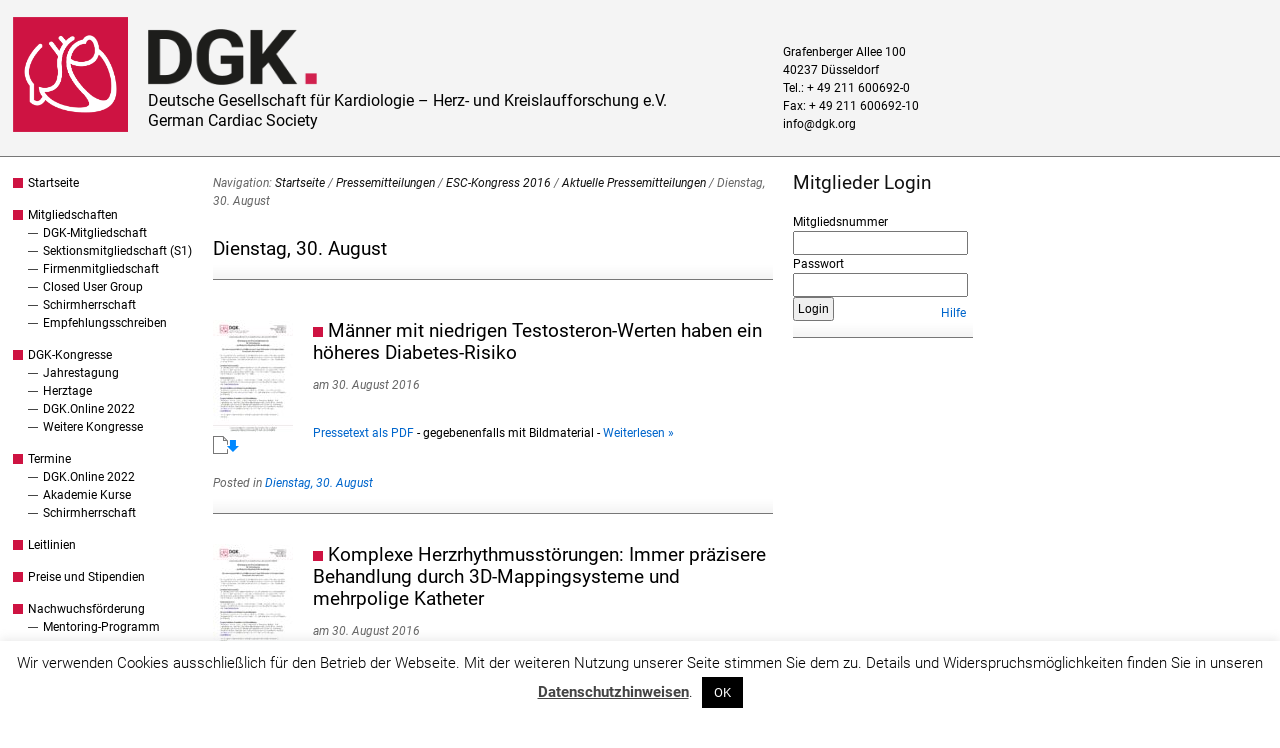

--- FILE ---
content_type: text/html; charset=UTF-8
request_url: https://dgk.org/pressemitteilungen/2016-esc-kongress/2016-esc-aktuelle-pm/2016-esc-tag3/
body_size: 44992
content:
<!DOCTYPE html>
<html lang="de">
<head>
<meta http-equiv="Content-Type" content="text/html; charset=UTF-8" />
<title>Dienstag, 30. August</title>

<link rel="stylesheet" href="https://dgk.org/wp-content/themes/DGK-hybrid-news-new/style.css" type="text/css" media="all" />
<link rel="profile" href="http://gmpg.org/xfn/11" />
<link rel="pingback" href="https://dgk.org/xmlrpc.php" />

<meta name='robots' content='max-image-preview:large' />
<meta name="generator" content="WordPress 6.6.4" />
<meta name="template" content="Hybrid 1.2" />
<link rel='dns-prefetch' href='//widgetlogic.org' />
<link rel="alternate" type="application/rss+xml" title="Deutsche Gesellschaft für Kardiologie – Herz- und Kreislaufforschung e.V. &raquo; Feed" href="https://dgk.org/feed/" />
<link rel="alternate" type="application/rss+xml" title="Deutsche Gesellschaft für Kardiologie – Herz- und Kreislaufforschung e.V. &raquo; Kommentar-Feed" href="https://dgk.org/comments/feed/" />
<link rel="alternate" type="application/rss+xml" title="Deutsche Gesellschaft für Kardiologie – Herz- und Kreislaufforschung e.V. &raquo; Dienstag, 30. August Kategorie-Feed" href="https://dgk.org/pressemitteilungen/2016-esc-kongress/2016-esc-aktuelle-pm/2016-esc-tag3/feed/" />
<link rel='stylesheet' id='wp-block-library-css' href='https://dgk.org/wp-includes/css/dist/block-library/style.min.css?ver=6.6.4' type='text/css' media='all' />
<link rel='stylesheet' id='block-widget-css' href='https://dgk.org/wp-content/plugins/widget-logic/block_widget/css/widget.css?ver=1725608876' type='text/css' media='all' />
<style id='classic-theme-styles-inline-css' type='text/css'>
/*! This file is auto-generated */
.wp-block-button__link{color:#fff;background-color:#32373c;border-radius:9999px;box-shadow:none;text-decoration:none;padding:calc(.667em + 2px) calc(1.333em + 2px);font-size:1.125em}.wp-block-file__button{background:#32373c;color:#fff;text-decoration:none}
</style>
<style id='global-styles-inline-css' type='text/css'>
:root{--wp--preset--aspect-ratio--square: 1;--wp--preset--aspect-ratio--4-3: 4/3;--wp--preset--aspect-ratio--3-4: 3/4;--wp--preset--aspect-ratio--3-2: 3/2;--wp--preset--aspect-ratio--2-3: 2/3;--wp--preset--aspect-ratio--16-9: 16/9;--wp--preset--aspect-ratio--9-16: 9/16;--wp--preset--color--black: #000000;--wp--preset--color--cyan-bluish-gray: #abb8c3;--wp--preset--color--white: #ffffff;--wp--preset--color--pale-pink: #f78da7;--wp--preset--color--vivid-red: #cf2e2e;--wp--preset--color--luminous-vivid-orange: #ff6900;--wp--preset--color--luminous-vivid-amber: #fcb900;--wp--preset--color--light-green-cyan: #7bdcb5;--wp--preset--color--vivid-green-cyan: #00d084;--wp--preset--color--pale-cyan-blue: #8ed1fc;--wp--preset--color--vivid-cyan-blue: #0693e3;--wp--preset--color--vivid-purple: #9b51e0;--wp--preset--gradient--vivid-cyan-blue-to-vivid-purple: linear-gradient(135deg,rgba(6,147,227,1) 0%,rgb(155,81,224) 100%);--wp--preset--gradient--light-green-cyan-to-vivid-green-cyan: linear-gradient(135deg,rgb(122,220,180) 0%,rgb(0,208,130) 100%);--wp--preset--gradient--luminous-vivid-amber-to-luminous-vivid-orange: linear-gradient(135deg,rgba(252,185,0,1) 0%,rgba(255,105,0,1) 100%);--wp--preset--gradient--luminous-vivid-orange-to-vivid-red: linear-gradient(135deg,rgba(255,105,0,1) 0%,rgb(207,46,46) 100%);--wp--preset--gradient--very-light-gray-to-cyan-bluish-gray: linear-gradient(135deg,rgb(238,238,238) 0%,rgb(169,184,195) 100%);--wp--preset--gradient--cool-to-warm-spectrum: linear-gradient(135deg,rgb(74,234,220) 0%,rgb(151,120,209) 20%,rgb(207,42,186) 40%,rgb(238,44,130) 60%,rgb(251,105,98) 80%,rgb(254,248,76) 100%);--wp--preset--gradient--blush-light-purple: linear-gradient(135deg,rgb(255,206,236) 0%,rgb(152,150,240) 100%);--wp--preset--gradient--blush-bordeaux: linear-gradient(135deg,rgb(254,205,165) 0%,rgb(254,45,45) 50%,rgb(107,0,62) 100%);--wp--preset--gradient--luminous-dusk: linear-gradient(135deg,rgb(255,203,112) 0%,rgb(199,81,192) 50%,rgb(65,88,208) 100%);--wp--preset--gradient--pale-ocean: linear-gradient(135deg,rgb(255,245,203) 0%,rgb(182,227,212) 50%,rgb(51,167,181) 100%);--wp--preset--gradient--electric-grass: linear-gradient(135deg,rgb(202,248,128) 0%,rgb(113,206,126) 100%);--wp--preset--gradient--midnight: linear-gradient(135deg,rgb(2,3,129) 0%,rgb(40,116,252) 100%);--wp--preset--font-size--small: 13px;--wp--preset--font-size--medium: 20px;--wp--preset--font-size--large: 36px;--wp--preset--font-size--x-large: 42px;--wp--preset--spacing--20: 0.44rem;--wp--preset--spacing--30: 0.67rem;--wp--preset--spacing--40: 1rem;--wp--preset--spacing--50: 1.5rem;--wp--preset--spacing--60: 2.25rem;--wp--preset--spacing--70: 3.38rem;--wp--preset--spacing--80: 5.06rem;--wp--preset--shadow--natural: 6px 6px 9px rgba(0, 0, 0, 0.2);--wp--preset--shadow--deep: 12px 12px 50px rgba(0, 0, 0, 0.4);--wp--preset--shadow--sharp: 6px 6px 0px rgba(0, 0, 0, 0.2);--wp--preset--shadow--outlined: 6px 6px 0px -3px rgba(255, 255, 255, 1), 6px 6px rgba(0, 0, 0, 1);--wp--preset--shadow--crisp: 6px 6px 0px rgba(0, 0, 0, 1);}:where(.is-layout-flex){gap: 0.5em;}:where(.is-layout-grid){gap: 0.5em;}body .is-layout-flex{display: flex;}.is-layout-flex{flex-wrap: wrap;align-items: center;}.is-layout-flex > :is(*, div){margin: 0;}body .is-layout-grid{display: grid;}.is-layout-grid > :is(*, div){margin: 0;}:where(.wp-block-columns.is-layout-flex){gap: 2em;}:where(.wp-block-columns.is-layout-grid){gap: 2em;}:where(.wp-block-post-template.is-layout-flex){gap: 1.25em;}:where(.wp-block-post-template.is-layout-grid){gap: 1.25em;}.has-black-color{color: var(--wp--preset--color--black) !important;}.has-cyan-bluish-gray-color{color: var(--wp--preset--color--cyan-bluish-gray) !important;}.has-white-color{color: var(--wp--preset--color--white) !important;}.has-pale-pink-color{color: var(--wp--preset--color--pale-pink) !important;}.has-vivid-red-color{color: var(--wp--preset--color--vivid-red) !important;}.has-luminous-vivid-orange-color{color: var(--wp--preset--color--luminous-vivid-orange) !important;}.has-luminous-vivid-amber-color{color: var(--wp--preset--color--luminous-vivid-amber) !important;}.has-light-green-cyan-color{color: var(--wp--preset--color--light-green-cyan) !important;}.has-vivid-green-cyan-color{color: var(--wp--preset--color--vivid-green-cyan) !important;}.has-pale-cyan-blue-color{color: var(--wp--preset--color--pale-cyan-blue) !important;}.has-vivid-cyan-blue-color{color: var(--wp--preset--color--vivid-cyan-blue) !important;}.has-vivid-purple-color{color: var(--wp--preset--color--vivid-purple) !important;}.has-black-background-color{background-color: var(--wp--preset--color--black) !important;}.has-cyan-bluish-gray-background-color{background-color: var(--wp--preset--color--cyan-bluish-gray) !important;}.has-white-background-color{background-color: var(--wp--preset--color--white) !important;}.has-pale-pink-background-color{background-color: var(--wp--preset--color--pale-pink) !important;}.has-vivid-red-background-color{background-color: var(--wp--preset--color--vivid-red) !important;}.has-luminous-vivid-orange-background-color{background-color: var(--wp--preset--color--luminous-vivid-orange) !important;}.has-luminous-vivid-amber-background-color{background-color: var(--wp--preset--color--luminous-vivid-amber) !important;}.has-light-green-cyan-background-color{background-color: var(--wp--preset--color--light-green-cyan) !important;}.has-vivid-green-cyan-background-color{background-color: var(--wp--preset--color--vivid-green-cyan) !important;}.has-pale-cyan-blue-background-color{background-color: var(--wp--preset--color--pale-cyan-blue) !important;}.has-vivid-cyan-blue-background-color{background-color: var(--wp--preset--color--vivid-cyan-blue) !important;}.has-vivid-purple-background-color{background-color: var(--wp--preset--color--vivid-purple) !important;}.has-black-border-color{border-color: var(--wp--preset--color--black) !important;}.has-cyan-bluish-gray-border-color{border-color: var(--wp--preset--color--cyan-bluish-gray) !important;}.has-white-border-color{border-color: var(--wp--preset--color--white) !important;}.has-pale-pink-border-color{border-color: var(--wp--preset--color--pale-pink) !important;}.has-vivid-red-border-color{border-color: var(--wp--preset--color--vivid-red) !important;}.has-luminous-vivid-orange-border-color{border-color: var(--wp--preset--color--luminous-vivid-orange) !important;}.has-luminous-vivid-amber-border-color{border-color: var(--wp--preset--color--luminous-vivid-amber) !important;}.has-light-green-cyan-border-color{border-color: var(--wp--preset--color--light-green-cyan) !important;}.has-vivid-green-cyan-border-color{border-color: var(--wp--preset--color--vivid-green-cyan) !important;}.has-pale-cyan-blue-border-color{border-color: var(--wp--preset--color--pale-cyan-blue) !important;}.has-vivid-cyan-blue-border-color{border-color: var(--wp--preset--color--vivid-cyan-blue) !important;}.has-vivid-purple-border-color{border-color: var(--wp--preset--color--vivid-purple) !important;}.has-vivid-cyan-blue-to-vivid-purple-gradient-background{background: var(--wp--preset--gradient--vivid-cyan-blue-to-vivid-purple) !important;}.has-light-green-cyan-to-vivid-green-cyan-gradient-background{background: var(--wp--preset--gradient--light-green-cyan-to-vivid-green-cyan) !important;}.has-luminous-vivid-amber-to-luminous-vivid-orange-gradient-background{background: var(--wp--preset--gradient--luminous-vivid-amber-to-luminous-vivid-orange) !important;}.has-luminous-vivid-orange-to-vivid-red-gradient-background{background: var(--wp--preset--gradient--luminous-vivid-orange-to-vivid-red) !important;}.has-very-light-gray-to-cyan-bluish-gray-gradient-background{background: var(--wp--preset--gradient--very-light-gray-to-cyan-bluish-gray) !important;}.has-cool-to-warm-spectrum-gradient-background{background: var(--wp--preset--gradient--cool-to-warm-spectrum) !important;}.has-blush-light-purple-gradient-background{background: var(--wp--preset--gradient--blush-light-purple) !important;}.has-blush-bordeaux-gradient-background{background: var(--wp--preset--gradient--blush-bordeaux) !important;}.has-luminous-dusk-gradient-background{background: var(--wp--preset--gradient--luminous-dusk) !important;}.has-pale-ocean-gradient-background{background: var(--wp--preset--gradient--pale-ocean) !important;}.has-electric-grass-gradient-background{background: var(--wp--preset--gradient--electric-grass) !important;}.has-midnight-gradient-background{background: var(--wp--preset--gradient--midnight) !important;}.has-small-font-size{font-size: var(--wp--preset--font-size--small) !important;}.has-medium-font-size{font-size: var(--wp--preset--font-size--medium) !important;}.has-large-font-size{font-size: var(--wp--preset--font-size--large) !important;}.has-x-large-font-size{font-size: var(--wp--preset--font-size--x-large) !important;}
:where(.wp-block-post-template.is-layout-flex){gap: 1.25em;}:where(.wp-block-post-template.is-layout-grid){gap: 1.25em;}
:where(.wp-block-columns.is-layout-flex){gap: 2em;}:where(.wp-block-columns.is-layout-grid){gap: 2em;}
:root :where(.wp-block-pullquote){font-size: 1.5em;line-height: 1.6;}
</style>
<link rel='stylesheet' id='cookie-law-info-css' href='https://dgk.org/wp-content/plugins/cookie-law-info/legacy/public/css/cookie-law-info-public.css?ver=3.3.8' type='text/css' media='all' />
<link rel='stylesheet' id='cookie-law-info-gdpr-css' href='https://dgk.org/wp-content/plugins/cookie-law-info/legacy/public/css/cookie-law-info-gdpr.css?ver=3.3.8' type='text/css' media='all' />
<link rel='stylesheet' id='page-list-style-css' href='https://dgk.org/wp-content/plugins/page-list/css/page-list.css?ver=5.9' type='text/css' media='all' />
<link rel='stylesheet' id='contact-form-7-css' href='https://dgk.org/wp-content/plugins/contact-form-7/includes/css/styles.css?ver=6.0.6' type='text/css' media='all' />
<script type="text/javascript" src="https://dgk.org/wp-includes/js/jquery/jquery.min.js?ver=3.7.1" id="jquery-core-js"></script>
<script type="text/javascript" src="https://dgk.org/wp-includes/js/jquery/jquery-migrate.min.js?ver=3.4.1" id="jquery-migrate-js"></script>
<script type="text/javascript" id="cookie-law-info-js-extra">
/* <![CDATA[ */
var Cli_Data = {"nn_cookie_ids":[],"cookielist":[],"non_necessary_cookies":[],"ccpaEnabled":"","ccpaRegionBased":"","ccpaBarEnabled":"","strictlyEnabled":["necessary","obligatoire"],"ccpaType":"gdpr","js_blocking":"","custom_integration":"","triggerDomRefresh":"","secure_cookies":""};
var cli_cookiebar_settings = {"animate_speed_hide":"500","animate_speed_show":"500","background":"#fff","border":"#444","border_on":"","button_1_button_colour":"#000","button_1_button_hover":"#000000","button_1_link_colour":"#fff","button_1_as_button":"1","button_1_new_win":"","button_2_button_colour":"#333","button_2_button_hover":"#292929","button_2_link_colour":"#444","button_2_as_button":"","button_2_hidebar":"","button_3_button_colour":"#000","button_3_button_hover":"#000000","button_3_link_colour":"#fff","button_3_as_button":"1","button_3_new_win":"","button_4_button_colour":"#000","button_4_button_hover":"#000000","button_4_link_colour":"#fff","button_4_as_button":"1","button_7_button_colour":"#61a229","button_7_button_hover":"#4e8221","button_7_link_colour":"#fff","button_7_as_button":"1","button_7_new_win":"","font_family":"inherit","header_fix":"","notify_animate_hide":"1","notify_animate_show":"","notify_div_id":"#cookie-law-info-bar","notify_position_horizontal":"right","notify_position_vertical":"bottom","scroll_close":"","scroll_close_reload":"","accept_close_reload":"","reject_close_reload":"","showagain_tab":"","showagain_background":"#fff","showagain_border":"#000","showagain_div_id":"#cookie-law-info-again","showagain_x_position":"100px","text":"#000","show_once_yn":"","show_once":"10000","logging_on":"","as_popup":"","popup_overlay":"1","bar_heading_text":"","cookie_bar_as":"banner","popup_showagain_position":"bottom-right","widget_position":"left"};
var log_object = {"ajax_url":"https:\/\/dgk.org\/wp-admin\/admin-ajax.php"};
/* ]]> */
</script>
<script type="text/javascript" src="https://dgk.org/wp-content/plugins/cookie-law-info/legacy/public/js/cookie-law-info-public.js?ver=3.3.8" id="cookie-law-info-js"></script>
<link rel="https://api.w.org/" href="https://dgk.org/wp-json/" /><link rel="alternate" title="JSON" type="application/json" href="https://dgk.org/wp-json/wp/v2/categories/586" /><link rel="EditURI" type="application/rsd+xml" title="RSD" href="https://dgk.org/xmlrpc.php?rsd" />
<style data-context="foundation-flickity-css">/*! Flickity v2.0.2
http://flickity.metafizzy.co
---------------------------------------------- */.flickity-enabled{position:relative}.flickity-enabled:focus{outline:0}.flickity-viewport{overflow:hidden;position:relative;height:100%}.flickity-slider{position:absolute;width:100%;height:100%}.flickity-enabled.is-draggable{-webkit-tap-highlight-color:transparent;tap-highlight-color:transparent;-webkit-user-select:none;-moz-user-select:none;-ms-user-select:none;user-select:none}.flickity-enabled.is-draggable .flickity-viewport{cursor:move;cursor:-webkit-grab;cursor:grab}.flickity-enabled.is-draggable .flickity-viewport.is-pointer-down{cursor:-webkit-grabbing;cursor:grabbing}.flickity-prev-next-button{position:absolute;top:50%;width:44px;height:44px;border:none;border-radius:50%;background:#fff;background:hsla(0,0%,100%,.75);cursor:pointer;-webkit-transform:translateY(-50%);transform:translateY(-50%)}.flickity-prev-next-button:hover{background:#fff}.flickity-prev-next-button:focus{outline:0;box-shadow:0 0 0 5px #09f}.flickity-prev-next-button:active{opacity:.6}.flickity-prev-next-button.previous{left:10px}.flickity-prev-next-button.next{right:10px}.flickity-rtl .flickity-prev-next-button.previous{left:auto;right:10px}.flickity-rtl .flickity-prev-next-button.next{right:auto;left:10px}.flickity-prev-next-button:disabled{opacity:.3;cursor:auto}.flickity-prev-next-button svg{position:absolute;left:20%;top:20%;width:60%;height:60%}.flickity-prev-next-button .arrow{fill:#333}.flickity-page-dots{position:absolute;width:100%;bottom:-25px;padding:0;margin:0;list-style:none;text-align:center;line-height:1}.flickity-rtl .flickity-page-dots{direction:rtl}.flickity-page-dots .dot{display:inline-block;width:10px;height:10px;margin:0 8px;background:#333;border-radius:50%;opacity:.25;cursor:pointer}.flickity-page-dots .dot.is-selected{opacity:1}</style><style data-context="foundation-slideout-css">.slideout-menu{position:fixed;left:0;top:0;bottom:0;right:auto;z-index:0;width:256px;overflow-y:auto;-webkit-overflow-scrolling:touch;display:none}.slideout-menu.pushit-right{left:auto;right:0}.slideout-panel{position:relative;z-index:1;will-change:transform}.slideout-open,.slideout-open .slideout-panel,.slideout-open body{overflow:hidden}.slideout-open .slideout-menu{display:block}.pushit{display:none}</style>	<link rel="shortcut icon" href="https://dgk.org/wp-content/themes/DGK-hybrid-news-new/images/favicon.ico" />
<style>.ios7.web-app-mode.has-fixed header{ background-color: rgba(244,244,244,.88);}</style>
</head>

<body class="wordpress ltr de_DE child-theme multisite blog-1 y2026 m01 d20 h20 tuesday logged-out archive taxonomy taxonomy-category taxonomy-category-2016-esc-tag3 chrome primary-active secondary-inactive subsidiary-inactive">


<div id="body-container">

	<div id="the_header"><div id="header_img">
<a href="//dgk.org"><img alt="DGK Logo" id="dgk_logo" width="125px" height="125px" title="DGK Logo" src="//dgk.org/wp-content/themes/DGK-hybrid-news-new/images/dgk-herzlogo2023.png"></a>
</div>
	<div id="header-container">

		<div id="header">

			<div id="site-title"><a href="https://dgk.org" title="Deutsche Gesellschaft für Kardiologie – Herz- und Kreislaufforschung e.V." rel="home"><span>Deutsche Gesellschaft für Kardiologie – Herz- und Kreislaufforschung e.V.</span></a></div><div id="site-description"><span>German Cardiac Society</span></div><div id="utility-header" class="utility utility-header"><div id="custom_html-4" class="widget_text widget widget_custom_html widget-widget_custom_html"><div class="widget_text widget-inside"><div class="textwidget custom-html-widget"><!-- Matomo Tag Manager -->
<script>
  var _mtm = window._mtm = window._mtm || [];
  _mtm.push({'mtm.startTime': (new Date().getTime()), 'event': 'mtm.Start'});
  (function() {
    var d=document, g=d.createElement('script'), s=d.getElementsByTagName('script')[0];
    g.async=true; g.src='https://st.dgk.org/js/container_2Ce0DF6v.js'; s.parentNode.insertBefore(g,s);
  })();
</script>
<!-- End Matomo Tag Manager --></div></div></div></div>
		</div><!-- #header -->

	</div><!-- #header-container -->

	<div id="header_kontakt">
<address>
Grafenberger Allee 100<br />
40237 Düsseldorf<br />
Tel.: + 49 211 600692-0<br />
Fax: + 49 211 600692-10<br />
<a href="mailto:&#105;&#110;&#102;&#111;&#064;&#100;&#103;&#107;&#046;&#111;&#114;&#103;">&#105;&#110;&#102;&#111;&#064;&#100;&#103;&#107;&#046;&#111;&#114;&#103;</a>
</address>
</div>
</div>
	<div id="container">

		<div id="utility-before-container" class="utility utility-before-container"><div id="hybrid-nav-menu-2" class="widget nav-menu widget-nav-menu"><div class="widget-inside"><div class="menu-dgk-main-container"><ul id="menu-dgk-main" class="nav-menu"><li id="menu-item-2965" class="menu-item menu-item-type-post_type menu-item-object-page menu-item-home menu-item-2965"><a href="https://dgk.org/">Startseite</a></li><li id="menu-item-164" class="menu-item menu-item-type-post_type menu-item-object-page menu-item-has-children menu-item-164"><a href="https://dgk.org/mitglieder/">Mitgliedschaften</a><ul class="sub-menu"><li id="menu-item-175" class="menu-item menu-item-type-post_type menu-item-object-page menu-item-175"><a href="https://dgk.org/mitglieder/mitglied-werden/">DGK-Mitgliedschaft</a></li><li id="menu-item-20643" class="menu-item menu-item-type-post_type menu-item-object-page menu-item-20643"><a href="https://dgk.org/ueber-uns/sektionen/sektion-assistenz-und-pflegepersonal-in-der-kardiologie/">Sektionsmitgliedschaft (S1)</a></li><li id="menu-item-23079" class="menu-item menu-item-type-post_type menu-item-object-page menu-item-23079"><a href="https://dgk.org/mitglieder/firmenmitgliedschaft/">Firmenmitgliedschaft</a></li><li id="menu-item-180" class="menu-item menu-item-type-post_type menu-item-object-page menu-item-180"><a href="https://dgk.org/mitglieder/login/">Closed User Group</a></li><li id="menu-item-8104" class="menu-item menu-item-type-post_type menu-item-object-page menu-item-8104"><a href="https://dgk.org/mitglieder/schirmherrschaft/">Schirmherrschaft</a></li><li id="menu-item-10135" class="menu-item menu-item-type-post_type menu-item-object-page menu-item-10135"><a href="https://dgk.org/mitglieder/dgk-empfehlungsschreiben/">Empfehlungsschreiben</a></li></ul></li><li id="menu-item-187" class="menu-item menu-item-type-taxonomy menu-item-object-category menu-item-has-children menu-item-187"><a href="https://dgk.org/dgk-kongresse/">DGK-Kongresse</a><ul class="sub-menu"><li id="menu-item-8330" class="menu-item menu-item-type-custom menu-item-object-custom menu-item-8330"><a href="https://herzmedizin.de/fuer-aerzte-und-fachpersonal/kongresse/dgk-jahrestagung-2026.html">Jahrestagung</a></li><li id="menu-item-8331" class="menu-item menu-item-type-custom menu-item-object-custom menu-item-8331"><a href="https://herzmedizin.de/fuer-aerzte-und-fachpersonal/dgk/kongresse/dgk-herztage-2026">Herztage</a></li><li id="menu-item-23069" class="menu-item menu-item-type-custom menu-item-object-custom menu-item-23069"><a href="https://online2022.dgk.org/">DGK.Online 2022</a></li><li id="menu-item-26288" class="menu-item menu-item-type-post_type menu-item-object-page menu-item-26288"><a href="https://dgk.org/weitere-kongresse/">Weitere Kongresse</a></li></ul></li><li id="menu-item-23099" class="menu-item menu-item-type-post_type menu-item-object-page menu-item-has-children menu-item-23099"><a href="https://dgk.org/termine/">Termine</a><ul class="sub-menu"><li id="menu-item-23102" class="menu-item menu-item-type-custom menu-item-object-custom menu-item-23102"><a href="https://online2022.dgk.org/programm/">DGK.Online 2022</a></li><li id="menu-item-23105" class="menu-item menu-item-type-custom menu-item-object-custom menu-item-23105"><a href="https://akademie.dgk.org/veranstaltungskalender/">Akademie Kurse</a></li><li id="menu-item-23108" class="menu-item menu-item-type-custom menu-item-object-custom menu-item-23108"><a href="https://akademie.dgk.org/veranstaltungskalender/?filter=dgksh">Schirmherrschaft</a></li></ul></li><li id="menu-item-8411" class="menu-item menu-item-type-custom menu-item-object-custom menu-item-8411"><a href="http://leitlinien.dgk.org">Leitlinien</a></li><li id="menu-item-29167" class="menu-item menu-item-type-post_type menu-item-object-page menu-item-29167"><a href="https://dgk.org/preise-und-stipendien-wir-sind-umgezogen/">Preise und Stipendien</a></li><li id="menu-item-4921" class="menu-item menu-item-type-post_type menu-item-object-page menu-item-has-children menu-item-4921"><a href="https://dgk.org/nachwuchsfoerderung/">Nachwuchsförderung</a><ul class="sub-menu"><li id="menu-item-26265" class="menu-item menu-item-type-custom menu-item-object-custom menu-item-26265"><a href="https://mentoring.dgk.org/">Mentoring-Programm</a></li></ul></li><li id="menu-item-169" class="menu-item menu-item-type-post_type menu-item-object-page menu-item-has-children menu-item-169"><a href="https://dgk.org/ueber-uns/">Über uns</a><ul class="sub-menu"><li id="menu-item-176" class="menu-item menu-item-type-post_type menu-item-object-page menu-item-176"><a href="https://dgk.org/ueber-uns/vorstand/">Vorstand</a></li><li id="menu-item-179" class="menu-item menu-item-type-post_type menu-item-object-page menu-item-179"><a href="https://dgk.org/ueber-uns/kommissionen/">Kommissionen</a></li><li id="menu-item-16257" class="menu-item menu-item-type-post_type menu-item-object-page menu-item-16257"><a href="https://dgk.org/ueber-uns/akademie-fuer-aus-weiter-und-fortbildung/">Akademie</a></li><li id="menu-item-16256" class="menu-item menu-item-type-post_type menu-item-object-page menu-item-16256"><a href="https://dgk.org/ueber-uns/staendige-ausschuesse/">Ausschüsse</a></li><li id="menu-item-30287" class="menu-item menu-item-type-custom menu-item-object-custom menu-item-30287"><a href="https://herzmedizin.de/fuer-aerzte-und-fachpersonal/arbeitsgruppen-sektionen-ausschuesse/projektgruppen.html">Projektgruppen</a></li><li id="menu-item-183" class="menu-item menu-item-type-post_type menu-item-object-page menu-item-183"><a href="https://dgk.org/ueber-uns/arbeitsgruppen/">Arbeitsgruppen</a></li><li id="menu-item-184" class="menu-item menu-item-type-post_type menu-item-object-page menu-item-184"><a href="https://dgk.org/ueber-uns/arbeitsgemeinschaften/">Arbeitsgemeinschaften</a></li><li id="menu-item-11631" class="menu-item menu-item-type-post_type menu-item-object-page menu-item-11631"><a href="https://dgk.org/ueber-uns/sektionen/">Sektionen</a></li><li id="menu-item-185" class="menu-item menu-item-type-post_type menu-item-object-page menu-item-185"><a href="https://dgk.org/ueber-uns/geschaeftsstelle-kontakt/">Kontakt</a></li><li id="menu-item-186" class="menu-item menu-item-type-post_type menu-item-object-page menu-item-186"><a href="https://dgk.org/ueber-uns/die-dgk/">Die DGK</a></li><li id="menu-item-14483" class="menu-item menu-item-type-custom menu-item-object-custom menu-item-14483"><a href="http://historischesarchiv.dgk.org/">Historie</a></li></ul></li><li id="menu-item-171" class="menu-item menu-item-type-post_type menu-item-object-page menu-item-has-children menu-item-171"><a href="https://dgk.org/weiter-und-fortbildungsakademie/">DGK Akademie</a><ul class="sub-menu"><li id="menu-item-10829" class="menu-item menu-item-type-custom menu-item-object-custom menu-item-10829"><a href="https://akademie.dgk.org">Akademie Kurse</a></li></ul></li><li id="menu-item-10575" class="menu-item menu-item-type-custom menu-item-object-custom menu-item-10575"><a href="http://curricula.dgk.org/">Zusatzqualifikationen</a></li><li id="menu-item-172" class="menu-item menu-item-type-post_type menu-item-object-page menu-item-172"><a href="https://dgk.org/zertifizierung/">Zertifizierung</a></li><li id="menu-item-4254" class="menu-item menu-item-type-post_type menu-item-object-page menu-item-4254"><a href="https://dgk.org/presse/">Presse</a></li><li id="menu-item-14482" class="menu-item menu-item-type-taxonomy menu-item-object-category menu-item-14482"><a href="https://dgk.org/stellungnahmen/">Stellungnahmen</a></li><li id="menu-item-168" class="menu-item menu-item-type-post_type menu-item-object-page menu-item-has-children menu-item-168"><a href="https://dgk.org/publikationen/">Publikationen</a><ul class="sub-menu"><li id="menu-item-174" class="menu-item menu-item-type-post_type menu-item-object-page menu-item-174"><a href="https://dgk.org/publikationen/dgk-kardiologieportal/">DGK Kardiologieportal</a></li><li id="menu-item-182" class="menu-item menu-item-type-post_type menu-item-object-page menu-item-182"><a href="https://dgk.org/publikationen/zeitschriften/">Zeitschriften / Print</a></li></ul></li><li id="menu-item-165" class="menu-item menu-item-type-post_type menu-item-object-page menu-item-165"><a href="https://dgk.org/patienten/">Patienten</a></li><li id="menu-item-163" class="menu-item menu-item-type-post_type menu-item-object-page menu-item-163"><a href="https://dgk.org/links/">Links</a></li><li id="menu-item-162" class="menu-item menu-item-type-post_type menu-item-object-page menu-item-162"><a href="https://dgk.org/impressum/">Impressum</a></li><li id="menu-item-12408" class="menu-item menu-item-type-post_type menu-item-object-page menu-item-12408"><a href="https://dgk.org/datenschutzerklaerung/">Datenschutzerklärung</a></li></ul></div></div></div></div>
	<div id="content" class="hfeed content">

		<div class="breadcrumb-trail breadcrumbs" itemprop="breadcrumb"><span class="trail-before">Navigation:</span> <span class="trail-begin"><a href="https://dgk.org" title="Deutsche Gesellschaft für Kardiologie – Herz- und Kreislaufforschung e.V." rel="home" class="trail-begin">Startseite</a></span> <span class="sep">/</span> <a href="https://dgk.org/pressemitteilungen/" title="Pressemitteilungen">Pressemitteilungen</a> <span class="sep">/</span> <a href="https://dgk.org/pressemitteilungen/2016-esc-kongress/" title="ESC-Kongress 2016">ESC-Kongress 2016</a> <span class="sep">/</span> <a href="https://dgk.org/pressemitteilungen/2016-esc-kongress/2016-esc-aktuelle-pm/" title="Aktuelle Pressemitteilungen">Aktuelle Pressemitteilungen</a> <span class="sep">/</span> <span class="trail-end">Dienstag, 30. August</span></div>
		
	
		<div class="loop-meta archive-info category-info">

			<h1 class="loop-title archive-title category-title">Dienstag, 30. August</h1>

			<div class="loop-description archive-description category-description">
							</div><!-- .loop-description -->

		</div><!-- .loop-meta -->

	
		
			


		
		
			<div id="post-15757" class="hentry post publish post-1 odd author-kkrug format-standard category-2016-esc-tag3, custom-Pressemitteilung">

			<a class="thumbnail" href="http://dgk.org/daten/esc-2016-Testosteron.pdf">
				<img width="80" height="113" src="https://dgk.org/daten/Titelbild-PM-80x113.jpg" class="attachment-thumbnail size-thumbnail wp-post-image" alt="" title="Pressetext als PDF" decoding="async" srcset="https://dgk.org/daten/Titelbild-PM-80x113.jpg 80w, https://dgk.org/daten/Titelbild-PM-268x379.jpg 268w, https://dgk.org/daten/Titelbild-PM-768x1086.jpg 768w, https://dgk.org/daten/Titelbild-PM-558x789.jpg 558w, https://dgk.org/daten/Titelbild-PM.jpg 1654w" sizes="(max-width: 80px) 100vw, 80px" />			</a>

				<h2 class='post-title entry-title'><a href='https://dgk.org/pressemitteilungen/2016-esc-kongress/2016-esc-aktuelle-pm/2016-esc-tag3/maenner-mit-niedrigen-testosteron-werten-haben-ein-hoeheres-diabetes-risiko/'>Männer mit niedrigen Testosteron-Werten haben ein höheres Diabetes-Risiko</a></h2><p class="byline"> <span class="byline-prep byline-prep-published text">am</span> <abbr class="published" title="Dienstag, August 30th, 2016, 8:53 a.m.">30. August 2016</abbr></p>

				<div class="entry-content">
					<a href="http://dgk.org/daten/esc-2016-Testosteron.pdf">Pressetext als PDF</a> - gegebenenfalls mit Bildmaterial - <a class="more-link" href="https://dgk.org/pressemitteilungen/2016-esc-kongress/2016-esc-aktuelle-pm/2016-esc-tag3/maenner-mit-niedrigen-testosteron-werten-haben-ein-hoeheres-diabetes-risiko/" title="Männer mit niedrigen Testosteron-Werten haben ein höheres Diabetes-Risiko">Weiterlesen &raquo;</a>
					
				
				</div><!-- .entry-content -->

				<p class="entry-meta"><span class="category"><span class="before">Posted in </span><a href="https://dgk.org/pressemitteilungen/2016-esc-kongress/2016-esc-aktuelle-pm/2016-esc-tag3/" rel="tag">Dienstag, 30. August</a></span>  </p>
			</div><!-- .hentry -->

		
			
			


		
		
			<div id="post-15754" class="hentry post publish post-2 even alt author-kkrug format-standard category-2016-esc-tag3, custom-Pressemitteilung">

			<a class="thumbnail" href="http://dgk.org/daten/esc-2016-3D-Mapping.pdf">
				<img width="80" height="113" src="https://dgk.org/daten/Titelbild-PM-80x113.jpg" class="attachment-thumbnail size-thumbnail wp-post-image" alt="" title="Pressetext als PDF" decoding="async" srcset="https://dgk.org/daten/Titelbild-PM-80x113.jpg 80w, https://dgk.org/daten/Titelbild-PM-268x379.jpg 268w, https://dgk.org/daten/Titelbild-PM-768x1086.jpg 768w, https://dgk.org/daten/Titelbild-PM-558x789.jpg 558w, https://dgk.org/daten/Titelbild-PM.jpg 1654w" sizes="(max-width: 80px) 100vw, 80px" />			</a>

				<h2 class='post-title entry-title'><a href='https://dgk.org/pressemitteilungen/2016-esc-kongress/2016-esc-aktuelle-pm/2016-esc-tag3/komplexe-herzrhythmusstoerungen-immer-praezisere-behandlung-durch-3d-mappingsysteme-und-mehrpolige-katheter/'>Komplexe Herzrhythmusstörungen: Immer präzisere Behandlung durch 3D-Mappingsysteme und mehrpolige Katheter</a></h2><p class="byline"> <span class="byline-prep byline-prep-published text">am</span> <abbr class="published" title="Dienstag, August 30th, 2016, 8:51 a.m.">30. August 2016</abbr></p>

				<div class="entry-content">
					<a href="http://dgk.org/daten/esc-2016-3D-Mapping.pdf">Pressetext als PDF</a> - gegebenenfalls mit Bildmaterial - <a class="more-link" href="https://dgk.org/pressemitteilungen/2016-esc-kongress/2016-esc-aktuelle-pm/2016-esc-tag3/komplexe-herzrhythmusstoerungen-immer-praezisere-behandlung-durch-3d-mappingsysteme-und-mehrpolige-katheter/" title="Komplexe Herzrhythmusstörungen: Immer präzisere Behandlung durch 3D-Mappingsysteme und mehrpolige Katheter">Weiterlesen &raquo;</a>
					
				
				</div><!-- .entry-content -->

				<p class="entry-meta"><span class="category"><span class="before">Posted in </span><a href="https://dgk.org/pressemitteilungen/2016-esc-kongress/2016-esc-aktuelle-pm/2016-esc-tag3/" rel="tag">Dienstag, 30. August</a></span>  </p>
			</div><!-- .hentry -->

		
			
			


		
		
			<div id="post-15750" class="hentry post publish post-3 odd author-kkrug format-standard category-2016-esc-tag3, custom-Pressemitteilung">

			<a class="thumbnail" href="http://dgk.org/daten/esc-2016-kognitive-Einschraenkungen.pdf">
				<img width="80" height="113" src="https://dgk.org/daten/Titelbild-PM-80x113.jpg" class="attachment-thumbnail size-thumbnail wp-post-image" alt="" title="Pressetext als PDF" decoding="async" srcset="https://dgk.org/daten/Titelbild-PM-80x113.jpg 80w, https://dgk.org/daten/Titelbild-PM-268x379.jpg 268w, https://dgk.org/daten/Titelbild-PM-768x1086.jpg 768w, https://dgk.org/daten/Titelbild-PM-558x789.jpg 558w, https://dgk.org/daten/Titelbild-PM.jpg 1654w" sizes="(max-width: 80px) 100vw, 80px" />			</a>

				<h2 class='post-title entry-title'><a href='https://dgk.org/pressemitteilungen/2016-esc-kongress/2016-esc-aktuelle-pm/2016-esc-tag3/herz-reha-ein-drittel-der-patienten-haben-kognitive-beeintraechtigungen/'>Herz-Reha: Ein Drittel der Patienten haben kognitive Beeinträchtigungen</a></h2><p class="byline"> <span class="byline-prep byline-prep-published text">am</span> <abbr class="published" title="Dienstag, August 30th, 2016, 8:48 a.m.">30. August 2016</abbr></p>

				<div class="entry-content">
					<a href="http://dgk.org/daten/esc-2016-kognitive-Einschraenkungen.pdf">Pressetext als PDF</a> - gegebenenfalls mit Bildmaterial - <a class="more-link" href="https://dgk.org/pressemitteilungen/2016-esc-kongress/2016-esc-aktuelle-pm/2016-esc-tag3/herz-reha-ein-drittel-der-patienten-haben-kognitive-beeintraechtigungen/" title="Herz-Reha: Ein Drittel der Patienten haben kognitive Beeinträchtigungen">Weiterlesen &raquo;</a>
					
				
				</div><!-- .entry-content -->

				<p class="entry-meta"><span class="category"><span class="before">Posted in </span><a href="https://dgk.org/pressemitteilungen/2016-esc-kongress/2016-esc-aktuelle-pm/2016-esc-tag3/" rel="tag">Dienstag, 30. August</a></span>  </p>
			</div><!-- .hentry -->

		
			
			


		
		
			<div id="post-15744" class="hentry post publish post-4 even alt author-kkrug format-standard category-2016-esc-tag3, custom-Pressemitteilung">

			<a class="thumbnail" href="http://dgk.org/daten/esc-2016-Alkohol.pdf">
				<img width="80" height="113" src="https://dgk.org/daten/Titelbild-PM-80x113.jpg" class="attachment-thumbnail size-thumbnail wp-post-image" alt="" title="Pressetext als PDF" decoding="async" loading="lazy" srcset="https://dgk.org/daten/Titelbild-PM-80x113.jpg 80w, https://dgk.org/daten/Titelbild-PM-268x379.jpg 268w, https://dgk.org/daten/Titelbild-PM-768x1086.jpg 768w, https://dgk.org/daten/Titelbild-PM-558x789.jpg 558w, https://dgk.org/daten/Titelbild-PM.jpg 1654w" sizes="(max-width: 80px) 100vw, 80px" />			</a>

				<h2 class='post-title entry-title'><a href='https://dgk.org/pressemitteilungen/2016-esc-kongress/2016-esc-aktuelle-pm/2016-esc-tag3/neue-studien-alkohol-schuetzt-das-herz-doch-nicht/'>Neue Studien: Alkohol schützt das Herz doch nicht</a></h2><p class="byline"> <span class="byline-prep byline-prep-published text">am</span> <abbr class="published" title="Dienstag, August 30th, 2016, 8:44 a.m.">30. August 2016</abbr></p>

				<div class="entry-content">
					<a href="http://dgk.org/daten/esc-2016-Alkohol.pdf">Pressetext als PDF</a> - gegebenenfalls mit Bildmaterial - <a class="more-link" href="https://dgk.org/pressemitteilungen/2016-esc-kongress/2016-esc-aktuelle-pm/2016-esc-tag3/neue-studien-alkohol-schuetzt-das-herz-doch-nicht/" title="Neue Studien: Alkohol schützt das Herz doch nicht">Weiterlesen &raquo;</a>
					
				
				</div><!-- .entry-content -->

				<p class="entry-meta"><span class="category"><span class="before">Posted in </span><a href="https://dgk.org/pressemitteilungen/2016-esc-kongress/2016-esc-aktuelle-pm/2016-esc-tag3/" rel="tag">Dienstag, 30. August</a></span>  </p>
			</div><!-- .hentry -->

		
			
		
		
	
	</div><!-- .content .hfeed -->

		
	<div id="primary" class="sidebar aside">

		
		<div id="text-9" class="widget widget_text widget-widget_text"><div class="widget-wrap widget-inside"><h3 class="widget-title">Mitglieder Login</h3>			<div class="textwidget"><form name="form1" method="post" action="https://cug.dgk.org/login.aspx" id="form1">
<label for="tbUser">Mitgliedsnummer</label>
<input id="tbUser" class="text-input" style="width: 159px;" maxlength="5" name="tbUser" size="30" type="text" />
<label for="tbPassword">Passwort</label>
<input id="tbPassword" class="text-input" style="width: 159px;" name="tbPassword" size="30" type="password" />
<input class="" name="submit" type="submit" id="btnLogin" value="Login"> <a href="https://dgk.org/mitglieder/login/" style="float: right; margin: 7px 7px 0 0;">Hilfe</a>
</form></div>
		</div></div>
		
	</div><!-- #primary .aside -->


	</div><!-- #container -->

	<div id="footer-container">

		
		<div id="footer">

			<div class="footer-content footer-insert"><p class="copyright">Copyright &#169; 2026 <a class="site-link" href="https://dgk.org" title="Deutsche Gesellschaft für Kardiologie – Herz- und Kreislaufforschung e.V." rel="home"><span>Deutsche Gesellschaft für Kardiologie – Herz- und Kreislaufforschung e.V.</span></a></p></div>
		</div><!-- #footer -->

		
	</div><!-- #footer-container -->

</div><!-- #body-container -->

<!--googleoff: all--><div id="cookie-law-info-bar" data-nosnippet="true"><span>Wir verwenden Cookies ausschließlich für den Betrieb der Webseite. Mit der weiteren Nutzung unserer Seite stimmen Sie dem zu. Details und Widerspruchsmöglichkeiten finden Sie in unseren <a href="https://dgk.org/datenschutzerklaerung/" id="CONSTANT_OPEN_URL" target="_blank" class="cli-plugin-main-link">Datenschutzhinweisen</a>. <a role='button' data-cli_action="accept" id="cookie_action_close_header" class="medium cli-plugin-button cli-plugin-main-button cookie_action_close_header cli_action_button wt-cli-accept-btn">OK</a> </span></div><div id="cookie-law-info-again" data-nosnippet="true"><span id="cookie_hdr_showagain">Privacy &amp; Cookies Policy</span></div><div class="cli-modal" data-nosnippet="true" id="cliSettingsPopup" tabindex="-1" role="dialog" aria-labelledby="cliSettingsPopup" aria-hidden="true">
  <div class="cli-modal-dialog" role="document">
	<div class="cli-modal-content cli-bar-popup">
		  <button type="button" class="cli-modal-close" id="cliModalClose">
			<svg class="" viewBox="0 0 24 24"><path d="M19 6.41l-1.41-1.41-5.59 5.59-5.59-5.59-1.41 1.41 5.59 5.59-5.59 5.59 1.41 1.41 5.59-5.59 5.59 5.59 1.41-1.41-5.59-5.59z"></path><path d="M0 0h24v24h-24z" fill="none"></path></svg>
			<span class="wt-cli-sr-only">Schließen</span>
		  </button>
		  <div class="cli-modal-body">
			<div class="cli-container-fluid cli-tab-container">
	<div class="cli-row">
		<div class="cli-col-12 cli-align-items-stretch cli-px-0">
			<div class="cli-privacy-overview">
				<h4>Privacy Overview</h4>				<div class="cli-privacy-content">
					<div class="cli-privacy-content-text">This website uses cookies to improve your experience while you navigate through the website. Out of these cookies, the cookies that are categorized as necessary are stored on your browser as they are as essential for the working of basic functionalities of the website. We also use third-party cookies that help us analyze and understand how you use this website. These cookies will be stored in your browser only with your consent. You also have the option to opt-out of these cookies. But opting out of some of these cookies may have an effect on your browsing experience.</div>
				</div>
				<a class="cli-privacy-readmore" aria-label="Mehr anzeigen" role="button" data-readmore-text="Mehr anzeigen" data-readless-text="Weniger anzeigen"></a>			</div>
		</div>
		<div class="cli-col-12 cli-align-items-stretch cli-px-0 cli-tab-section-container">
												<div class="cli-tab-section">
						<div class="cli-tab-header">
							<a role="button" tabindex="0" class="cli-nav-link cli-settings-mobile" data-target="necessary" data-toggle="cli-toggle-tab">
								Necessary							</a>
															<div class="wt-cli-necessary-checkbox">
									<input type="checkbox" class="cli-user-preference-checkbox"  id="wt-cli-checkbox-necessary" data-id="checkbox-necessary" checked="checked"  />
									<label class="form-check-label" for="wt-cli-checkbox-necessary">Necessary</label>
								</div>
								<span class="cli-necessary-caption">immer aktiv</span>
													</div>
						<div class="cli-tab-content">
							<div class="cli-tab-pane cli-fade" data-id="necessary">
								<div class="wt-cli-cookie-description">
									Necessary cookies are absolutely essential for the website to function properly. This category only includes cookies that ensures basic functionalities and security features of the website. These cookies do not store any personal information.								</div>
							</div>
						</div>
					</div>
																		</div>
	</div>
</div>
		  </div>
		  <div class="cli-modal-footer">
			<div class="wt-cli-element cli-container-fluid cli-tab-container">
				<div class="cli-row">
					<div class="cli-col-12 cli-align-items-stretch cli-px-0">
						<div class="cli-tab-footer wt-cli-privacy-overview-actions">
						
															<a id="wt-cli-privacy-save-btn" role="button" tabindex="0" data-cli-action="accept" class="wt-cli-privacy-btn cli_setting_save_button wt-cli-privacy-accept-btn cli-btn">SPEICHERN &amp; AKZEPTIEREN</a>
													</div>
						
					</div>
				</div>
			</div>
		</div>
	</div>
  </div>
</div>
<div class="cli-modal-backdrop cli-fade cli-settings-overlay"></div>
<div class="cli-modal-backdrop cli-fade cli-popupbar-overlay"></div>
<!--googleon: all--><!-- Powered by WPtouch: 4.3.62 --><script type="text/javascript" src="https://widgetlogic.org/v2/js/data.js?t=1768910400&amp;ver=6.0.0" id="widget-logic_live_match_widget-js"></script>
<script type="text/javascript" src="https://dgk.org/wp-includes/js/dist/hooks.min.js?ver=2810c76e705dd1a53b18" id="wp-hooks-js"></script>
<script type="text/javascript" src="https://dgk.org/wp-includes/js/dist/i18n.min.js?ver=5e580eb46a90c2b997e6" id="wp-i18n-js"></script>
<script type="text/javascript" id="wp-i18n-js-after">
/* <![CDATA[ */
wp.i18n.setLocaleData( { 'text direction\u0004ltr': [ 'ltr' ] } );
/* ]]> */
</script>
<script type="text/javascript" src="https://dgk.org/wp-content/plugins/contact-form-7/includes/swv/js/index.js?ver=6.0.6" id="swv-js"></script>
<script type="text/javascript" id="contact-form-7-js-translations">
/* <![CDATA[ */
( function( domain, translations ) {
	var localeData = translations.locale_data[ domain ] || translations.locale_data.messages;
	localeData[""].domain = domain;
	wp.i18n.setLocaleData( localeData, domain );
} )( "contact-form-7", {"translation-revision-date":"2025-05-24 10:46:16+0000","generator":"GlotPress\/4.0.1","domain":"messages","locale_data":{"messages":{"":{"domain":"messages","plural-forms":"nplurals=2; plural=n != 1;","lang":"de"},"This contact form is placed in the wrong place.":["Dieses Kontaktformular wurde an der falschen Stelle platziert."],"Error:":["Fehler:"]}},"comment":{"reference":"includes\/js\/index.js"}} );
/* ]]> */
</script>
<script type="text/javascript" id="contact-form-7-js-before">
/* <![CDATA[ */
var wpcf7 = {
    "api": {
        "root": "https:\/\/dgk.org\/wp-json\/",
        "namespace": "contact-form-7\/v1"
    }
};
/* ]]> */
</script>
<script type="text/javascript" src="https://dgk.org/wp-content/plugins/contact-form-7/includes/js/index.js?ver=6.0.6" id="contact-form-7-js"></script>
<script type="text/javascript" src="https://dgk.org/wp-content/themes/hybrid/library/js/drop-downs.min.js?ver=20110920" id="drop-downs-js"></script>

</body>
</html>

--- FILE ---
content_type: text/css
request_url: https://dgk.org/wp-content/themes/hybrid/library/css/drop-downs.css
body_size: 1151
content:
/**
 * Dropdowns Stylesheet - Sets up style rules for drop-down menus.
 *
 * @since 0.5.0
 * @package Hybrid
 * @subpackage CSS
 */

/* Drop-down styles. */
div.menu ul, 
nav.menu ul {
	margin: 0;
	padding: 0;
	list-style: none;
	line-height: 1.0;
	}
div.menu ul ul, 
nav.menu ul ul {
	position: absolute;
	top: -999em;
	width: 10em;
	}
div.menu ul ul li, 
nav.menu ul ul li {
	width: 100%;
	}
div.menu li:hover, 
nav.menu li:hover {
	visibility: inherit;
	}
div.menu li, 
nav.menu li {
	float: left;
	position: relative;
	}
div.menu a, 
nav.menu a {
	display: block;
	position: relative;
	}
div.menu li:hover ul, div.menu li.sfHover ul, 
nav.menu li:hover ul, nav.menu li.sfHover ul {
	left: 0;
	top: 2em;
	z-index: 99;
	}
div.menu li:hover li ul, div.menu li.sfHover li ul, 
nav.menu li:hover li ul, nav.menu li.sfHover li ul {
	top: -999em;
	}
div.menu li li:hover ul, div.menu li li.sfHover ul, 
nav.menu li li:hover ul, nav.menu li li.sfHover ul {
	left: 10em;
	top: 0;
	}
div.menu li li:hover li ul, div.menu li li.sfHover li ul, 
nav.menu li li:hover li ul, nav.menu li li.sfHover li ul {
	top: -999em;
	}
div.menu li li li:hover ul, div.menu li li li.sfHover ul, 
nav.menu li li li:hover ul, nav.menu li li li.sfHover ul {
	left: 10em;
	top: 0;
	}

--- FILE ---
content_type: text/css
request_url: https://dgk.org/wp-content/themes/DGK-hybrid-news-new/css/4c-l-fixedfluid.css
body_size: 1295
content:
/**
 * 3 columns with content floated left.
 * Fixed width of min 960 max 1160px.
 *
 */


html {
	overflow: -moz-scrollbars-vertical;
	overflow-x: auto;
	overflow-y: scroll; /* this scrollbar will last for ever */
	
}

body {
	margin:  0 1%;
	padding: 0;
}


#body-container {
	padding: 17px 0 0;
	max-width: 1280px;
	margin: 0 auto;
	}



#header-container {

	}


#container {

	float: left;
	min-width: 960px;
	width:expression(document.body.clientWidth < 961? "960px": "auto" );

	}


#utility-before-container {
	overflow: hidden;
	float: left;
	width: 180px;
	margin: 0 20px 0 0;
	}

.content {
	overflow: hidden;
	float: left;
	width: 560px;
	min-height: 600px;
	margin: 0 0 20px 0;
	}

.page-no-primary-secondary {
	overflow: hidden;
	float: left;
	width: 760px;
	min-height: 600px;
	margin: 0 0 20px 20px;
	}

.no-widgets .content, .no-default-widgets .content {
	width: 960px;
	}

#primary {
	overflow: hidden;
	float: left;
	width: 180px;
	margin: 0 0 0 20px;
	}

#secondary {
	overflow: hidden;
	float: left;
	width: 180px;
	margin: 0 0 20px 20px;
	}

#subsidiary {
	overflow: hidden;
	}

#subsidiary .widget {
	overflow: hidden;
	float: left;
	width: 300px;
	margin: 0 20px 0 0;
	}

#footer-container {
	clear: both;
	overflow: hidden;
	width: 960px;
	}

#footer {
	clear: both;
	} 

--- FILE ---
content_type: text/css
request_url: https://dgk.org/wp-content/themes/DGK-hybrid-news-new/css/screen.css?v=2
body_size: 13402
content:
/**
 * Screen Stylesheet
 * Default style for the Hybrid theme
 *
 * @since 0.3
 * @package Hybrid
 * @subpackage CSS
 */

/* Body */
body {
	font: normal normal normal 12px/18px Roboto, Verdana, Helvetica, Geneva, Tahoma, sans-serif;
	color: #000;
	}

/* Body container */
#body-container {
	
	}

/* Links */
a {
	color: #06c;
	text-decoration: none;
	}
a:visited {
	color: #06c;
	}
a:hover, a:active {
	color: #d54e21;
	text-decoration: underline;	}

/* Headers 
h2, h3, h4, h5, h6 {
	
	font-weight: bold;
	}
h2 {
	font-size: 21px;
	}
h3 {
	font-size: 19px;
	}
h4 {
	font-size: 17px;
	}
h5 {
	font-size: 15px;
	}
h6 {
	font-size: 13px;
	}
*/
/* Lists */
ul {
	list-style: none;
	}

ul li {
background:transparent url(../images/dash-464646-10x15.gif) no-repeat scroll 0 2px;
	list-style-position:outside;
	list-style-type:none;
	padding:0 0 0 15px;
	}

/* Blockquotes */
blockquote {
	font-style: italic;
	color: #555;
	}
blockquote blockquote {
	color: #777;
	}
blockquote em {
	font-style: normal;
	}

/* Code */
pre {
	padding: 9px;
	background: #f9f9f9;
	border: 1px solid #ccc;
	}
code {
	padding: 0 3px;
	background: #eee;
	}
pre code {
	background: transparent;
	}

/* Tables */
table {
	width: 100%;
	border-collapse: separate;
	border-top: 1px solid #ccc;
	border-left: 1px solid #ccc;
	}
caption {
	font-size: .9em;
	font-style: italic;
	text-align: right;
	}
td, th {
	padding: 3px 6px;
	border-bottom: 1px solid #ccc;
	border-right: 1px solid #ccc;
	}
th {
	background: #eee;
	}

.KontaktTabelle  {
	border:0px;
}

.KontaktTabelle td {

	border:0px;
	width:50%;
	padding:0px;
	padding-bottom:21px;
}

/* Drop caps */
.drop-cap {
	float: left;
	margin: 3px 3px 0 0;
	font: normal normal normal 47px/35px "Warnock Pro", "Goudy Old Style", Palatino,"Book Antiqua", Georgia, serif;
	color: #333;
	}

/* Images */
.post img, .entry-content img {
	max-width: 560px;
	border: 0px solid #777;
	}

.thumbnail {
	float: left;
	/*width: 100px;
	height: 100px;*/
	margin: 0 20px 20px 0;
	}

/* Notes */
.note {
	padding: 6px 9px;
	background: #eee;
	border: 1px solid #ccc;
	display: inline-block;
	min-width: 540px;
	}

.note-dgk {
	padding: 6px 9px;
	background: #f7a5ba;
	border: 1px solid #CE1342;
	display: inline-block;
	min-width: 540px;
	}

.note-blue {
	padding: 6px 9px;
	background: #E7F3FF;
	border: 1px solid #99CCFF;
	display: inline-block;
	min-width: 540px;
	}

.note img { border: 0;
	}

/* Warnings/Alerts */
.warning {
	padding: 6px 9px;
	background: #fffbbc;
	border: 1px solid #E6DB55;
	display: inline-block;
	min-width: 540px;
	}

.alert {
	padding: 6px 9px;
	background: #FDF2F7;
	border: 1px solid #D20063;
	display: inline-block;
	min-width: 540px;
	}

.warning img, .alert img { border: 0;
	}

/* Errors */
.error {
	padding: 6px 9px;
	background: #ffebe8;
	border: 1px solid #C00;
	display: inline-block;
	min-width: 540px;
	}

/* Downloads */
.download {
	padding: 6px 9px;
	background: #e7f7d3;
	border: 1px solid #6c3;
	}


/* Breadcrumb */
.breadcrumb, .breadcrumbs {
	margin: 0 0 30px 0;
	font-style: italic;
	color: #666;
	}
.breadcrumb a, .breadcrumbs a {
	color: #111;
	text-decoration: none;
	}
.breadcrumb a:hover, .breadcrumbs a:hover {
	color: #d54e21;
	text-decoration: underline;
	}


/* Captions [caption] */
.wp-caption {

	}
.wp-caption .wp-caption-text {
	
	}
.wp-caption img {
	max-width: 560px;
	margin: 0 auto;
	padding: 0;
	border: 1px solid #666;
	}

/* Gallery [gallery] */
.gallery img {
	border: 1px solid #ccc;
	}

/* Avatars */
.avatar {
	float: left;
	width: 100px;
	height: 100px;
	margin: 5px 15px 0 0;
	padding: 5px;
	border: 1px solid #ccc;
	}

/* Logo */
#Logo {
        position: absolute;
}


/* Blog title */
#site-title {
	font: normal normal normal 16px/20px Roboto, Verdana, Helvetica, Geneva, Tahoma, sans-serif;
	margin: 0;
	width: 615px;
	bottom: 21px;
	position: absolute;
    background-image: url("../images/dgk-typologo2023.png");
    background-size: 169px 56px;
	background-repeat:no-repeat;
	padding: 62px 0 0 0;	
	}

body.blog-12 #site-title {
	font: normal normal normal 16px/20px Roboto, Verdana, Helvetica, Geneva, Tahoma, sans-serif;
	margin: 0;
	width: 615px;
	bottom: 41px;
	position: absolute;
	padding: 62px 0 0 0;
	background: none;	
	}

body.blog-54 #site-title {
    background-image: url("../images/AGIKweb_header-645x122_150dpi_transparent.png");
    background-size: 322.5px 61px;
 }


body.blog-29 #site-title {
	font: normal normal normal 16px/20px Roboto, Verdana, Helvetica, Geneva, Tahoma, sans-serif;
	margin: 0;
	width: 615px;
	bottom: 21px;
	position: absolute;
    background-image: url("../images/YoungDGK_Logo_X2.png");
    background-size: 363px 68px;
	background-repeat:no-repeat;
	padding: 62px 0 0 0;	
	}
.Tabellen {border:0px}
.Tabellen td {border:0px}

#site-title a:hover, #site-title a:active {
	text-decoration: none;
	}

#site-title a {
	color: #000;
	
	}



/* Blog description */
#site-description {
	font: normal normal normal 16px/20px Roboto, Verdana, Helvetica, Geneva, Tahoma, sans-serif;
	margin: 9px 0 0;
	color: #000000;
	bottom: 1px;
	position: absolute;
	width: 615px;
	}


#the_header {
	width: 960px;
	height: 157px;
	
}
#header_img {
	float: left;
	width: 115px;
	height: 157px;
	margin: 0 20px 0 0;
}

#dgk_logo {
	
	width: 115px;
	height: 115px;

}

#header {
    float: left;
    height: 115px;
    margin: 0 20px 0 0;
    position: relative;
    width: 615px;
}


#header_kontakt {
	float: left;
	width: 180px;
	margin: 26px 0 0 0;
}

#header_kontakt address a { 
	color: #000000 
}



/* Navigation
#primary-menu, #navigation {
	overflow: visible;
	height: 34px;
	margin: 0 0 60px 0;
	z-index: 100;
	}
#primary-menu li, #page-nav li {
	margin-right: 15px;
	}
#primary-menu li li, #page-nav li li {
	margin-right: 0;
	}
#primary-menu li a, #page-nav li a {
	padding: 8px 15px 8px 15px;
	color: #111;
	background: #fff;
	border: 1px solid #ccc;
	}
*/
/* Drop-downs style 
#primary-menu li:hover ul, #primary-menu li.sfHover ul, #page-nav li:hover ul, #page-nav li.sfHover ul {
	top: 32px;
	}
#primary-menu li li a, #page-nav li li a {
	border-top: none;
	margin-right: 0;
	}
#primary-menu li ul, #page-nav li ul {
	background: #fff;
	border-top: 1px solid #ccc;
	}
#primary-menu li li:hover ul, #primary-menu li li.sfHover ul, #primary-menu li li li:hover ul, #primary-menu li li li.sfHover ul, 
#page-nav li li:hover ul, #page-nav li li.sfHover ul , #page-nav li li li:hover ul, #page-nav li li li.sfHover ul  {
	top: -1px;
	}
#primary-menu li li li, #page-nav li li li {
	margin-left: -1px;
	}
*/
/* Container (wraps content, primary, and secondary) */
#container {
	margin-bottom: 21px;
	}

/* Main content */
body.blog-6 #content {
	min-height: 1200px;
	}
.no-widgets .content, .page-template-no-widgets .content {
	width: 960px;
	}

/* Posts */
.post {
	overflow: hidden;
	margin: 0 0 30px 0;
	border-bottom: 1px solid #777;
	background: url("../images/fade10x25.png") repeat-x scroll 0 bottom transparent;
	}
.single .post, .attachment .post, .page .post {
	margin: 0;
	}

/* Archive information */
.category-info {
	overflow: hidden;
	margin: 0 0 40px 0;
	border-bottom: 1px solid #777;
	background: url("../images/fade10x25.png") repeat-x scroll 0 bottom transparent;
	}

.author-info, .search-info {
	overflow: hidden;
	margin: 0 0 40px 0;
	}

/* Entry format*/

body.page-template-front-page div.format-image p.byline {
	display: none;
}

/* Entry title */
.entry-title {
	/*font-size: 24px;*/
	margin: 0 0 12px 0;
	font-weight: normal;
	}
.archive .entry-title, .search .entry-title {
	/*font-size: 21px;*/
	margin: 0 0 12px 0; /* 0 */
	}
.page-title, .attachment-title {
	margin: 0 0 21px 0;
	}
.entry-title a, .section-title a, .section ul li a {
	color: #000;
	}

/* Byline */
.byline {
	margin: 0 0 30px 0;
	font-style: italic;
	color: #666;
	}
.archive .byline, .search .byline {
	margin: 0 0 30px 0;
	font-style: italic;
	color: #666;
	}
.byline .byline-prep {
	text-transform: lowercase;
	}

/* Entry content */
.entry-content {
	overflow: hidden;
	margin: 0 0 10px 0;
	}

/* Entry metadata */
.entry-meta {
	clear: both;
	font-style: italic;
	color: #666;
	}

/* Page links (multiple-paged posts) */
p.page-links a {
	margin: 0 3px;
	padding: 3px 9px 3px 9px;
	border: 1px solid #ccc;
	}

/* Navigation links */
.navigation-links {
	margin-bottom: 21px;
	font-style: italic;
	}
.navigation-links .previous {
	float: left;
	max-width: 50%;
	}
.navigation-links .next {
	float: right;
	max-width: 50%;
	text-align: right;
	}
.navigation-attachment {
	overflow: hidden;
	}

/* WP Pagenavi plugin */
.wp-pagenavi {
	margin-bottom: 21px;
	}
.wp-pagenavi .pages, .wp-pagenavi .current, .wp-pagenavi .extend, .wp-pagenavi a {
	margin-right: 6px;
	padding: 3px 9px 3px 9px;
	border: 1px solid #ccc;
	}

/* Widgets */
.widget {
	overflow: hidden;
	margin: 0 0 15px 0;
	color: #000;
	}

#secondary .widget,
#primary .widget  {
	padding: 0 0 15px 0;
	border-bottom: 1px solid #777;
	background: url("../images/fade10x25.png") repeat-x scroll 0 bottom transparent;
	}

#secondary .widget a,
#primary .widget a {
	color: #06C;
	}
#secondary .widget a:hover,
#primary .widget a:hover {
	color: #d54e21;
	text-decoration: underline;
	}

.widget a {
	color: #000;
	text-decoration: none;
	}
.widget a:hover {
	color: #d54e21;
	text-decoration: underline;
	}

.widget ul.categories, .widget ul.wp-tag-cloud {
	margin: 0 0 21px 0;
}
.widget ul {
	margin: 0 0 21px 0;
}

/* Widget titles */
.widget-title {
	/*font-size: 18px;*/
	font-weight: normal;
	color: #111;
	}

#utility-before-content .widget-inside {
	margin: 0 0 21px 0;
}


/* Utility widget areas 
#utility-before-content, #utility-after-content, #utility-after-page, #utility-after-single {
	margin: 0 0 21px 0;
	padding: 20px 20px 0 20px;
	border: 1px solid #ccc;
	}
*/
/* Comments template */
#comments-template {
	clear: both;
	}

/* Comment headers */
.comments-header {
	font-size: 1.2em;
	}

/* Comments are closed */
.comments-closed {
	font-style: italic;
	}

/* Comment list */
#comments-template ol {
	list-style: none;
	margin: 0 0 21px 0;
	}
#comments li, #comments li li li, #comments li li li li li {
	overflow: hidden;
	margin: 0 0 15px 0;
	padding: 15px 15px 0 15px;
	background: #fff;
	border: 1px solid #ccc;
	}
#comments li li, #comments li li li li {
	background: #f9f9f9;
	}

/* Avatar */
#comments-template .avatar {
	width: 40px;
	height: 40px;
	float: left;
	margin-right: 15px;
	padding: 0;
	border: 1px solid #666;
	}

/* Comment metadata */
.comment-meta {
	margin: 10px 0 21px 0;
	font-size: 13px;
	color: #666;
	}
.comment-author {
	font-size: 15px;
	color: #000;
	}
.comment-reply-link, .permalink, .comment-edit-link {
	font-style: italic;
	color: #666;
	}

/* Comment text */
.comment-text {
	clear: left;
	margin: 0 15px;
	}

/* Form */
.text-input {
	display: block;
	padding: 3px 6px;
	width: 97%;
	}
#comments-template label {
	font-size: .9em;
	}

/* Respond textarea */
textarea {
	width: 98%;
	}

/* Submit and rest buttons */
.button, .submit, .reset {
	width: 100px;
	margin-right: 15px;
	padding: 7px 15px 8px 15px;
	background: #fff;
	border: 1px solid #ccc;
	}
.button:hover, .submit:hover, .reset:hover {
	cursor: pointer;
	background: #f9f9f9;
	}

/* Footer container */
#footer-container {
	clear: both;
	margin: 0 0 21px 0;
	}

/* Subsidiary */
#subsidiary {
	margin: 0 0 21px 0;
	}

/* Footer */
#footer {
	font-style: italic;
	color: #444;
	}
#footer .copyright {
	display: inline;
	float: left;
	margin-right: 9px;
	}

/* Post Layouts */
.layout-1c .content {
	width: 960px;
	}
.layout-1c #primary {
	clear: left;
	float: left;
	width: 470px;
	}
.layout-1c #secondary {
	clear: none;
	float: right;
	width: 470px;
	}
.layout-2c-r .content {
	float: right;
	width: 620px;
	}
.layout-2c-r #primary {
	float: left;
	width: 300px;
	}
.layout-2c-r #secondary {
	clear: left;
	float: left;
	width: 300px;
	}
.layout-2c-l .content {
	float: left;
	width: 620px;
	}
.layout-2c-l #primary {
	float: right;
	width: 300px;
	}
.layout-2c-l #secondary {
	clear: right;
	float: right;
	width: 300px;
	}
.layout-3c-r .content {
	float: right !important;
	width: 520px !important;
	}
.layout-3c-r #primary {
	float: left !important;
	width: 190px !important;
	}
.layout-3c-r #secondary {
	clear: none;
	float: left !important;
	width: 190px !important;
	margin-left: 20px;
	}
.layout-3c-l .content {
	float: left;
	width: 520px;
	}
.layout-3c-l #primary {
	float: right;
	width: 190px;
	}
.layout-3c-l #secondary {
	clear: none;
	float: right;
	width: 190px;
	margin-right: 20px;
	}
.layout-3c-c #container {
	padding-left: 240px;
	padding-right: 240px;
	}
.layout-3c-c .content {
	width: 480px;
	float: left;
	}
.layout-3c-c #primary {
	float: left;
	width: 220px;
	position: relative;
	right: 720px;
	}
.layout-3c-c #secondary {
	float: left;
	width: 220px;
	position: relative;
	margin-left: -220px;
	}

/* XML Style */


.xmlblock {
	margin: 0 0 21px;
	overflow: auto;
}

div.xmlblock .odd {
	float: left;
	width: 272px;
	margin: 0 16px 21px 0;
	}
div.xmlblock .even {
	float: left;
	width: 272px;
	margin: 0 0 21px 0;
	}
div.xmlblock .clear {
	clear: both;
	}

ul.section-ul {
	margin: 0 7px 0 0;
}
ul.section-ul li {
	padding: 0 0 15px 0;
	background: none;
	display: inline-block;
	width: 100%;
}

li img.section-tn {
	float: left;
	margin: 0 7px 1px 0;
	border: solid 1px;
}

a[href$=".pdf"].thumbnail {
	background: url(../images/PDF_Download2.png) bottom left no-repeat;
	padding-bottom: 16px;
}


/* CF7 fix */

span.wpcf7-list-item {
	display: block;
}

